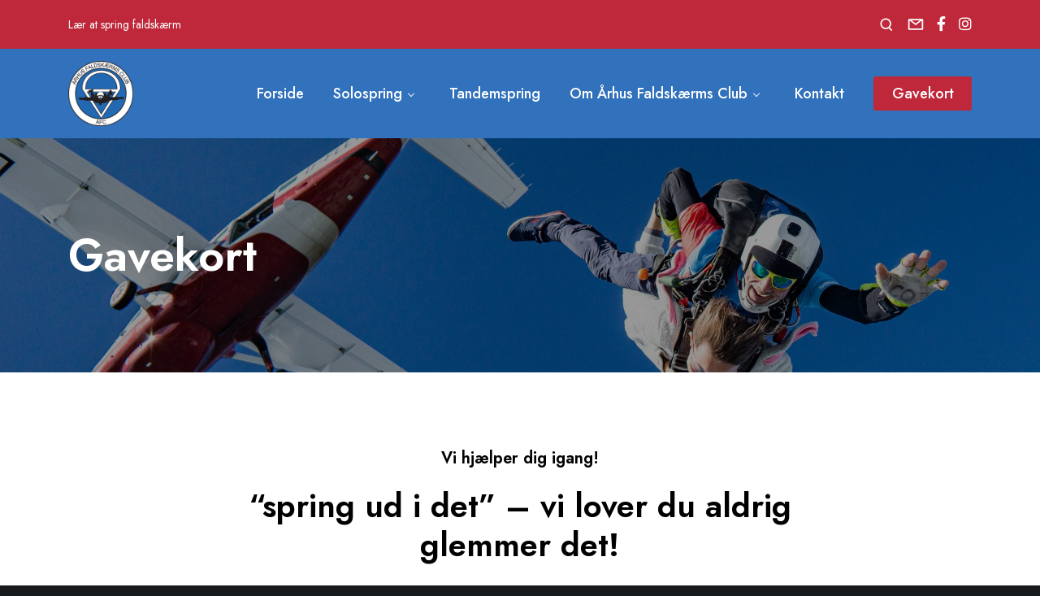

--- FILE ---
content_type: text/html; charset=utf-8
request_url: https://www.google.com/recaptcha/api2/anchor?ar=1&k=6Leo6zgeAAAAADjNSv0cgY_Kbn9p3CkI1S-RpSG5&co=aHR0cHM6Ly93d3cuYWFmYy5kazo0NDM.&hl=en&v=N67nZn4AqZkNcbeMu4prBgzg&size=invisible&anchor-ms=20000&execute-ms=30000&cb=8ukvkxnb9umw
body_size: 48822
content:
<!DOCTYPE HTML><html dir="ltr" lang="en"><head><meta http-equiv="Content-Type" content="text/html; charset=UTF-8">
<meta http-equiv="X-UA-Compatible" content="IE=edge">
<title>reCAPTCHA</title>
<style type="text/css">
/* cyrillic-ext */
@font-face {
  font-family: 'Roboto';
  font-style: normal;
  font-weight: 400;
  font-stretch: 100%;
  src: url(//fonts.gstatic.com/s/roboto/v48/KFO7CnqEu92Fr1ME7kSn66aGLdTylUAMa3GUBHMdazTgWw.woff2) format('woff2');
  unicode-range: U+0460-052F, U+1C80-1C8A, U+20B4, U+2DE0-2DFF, U+A640-A69F, U+FE2E-FE2F;
}
/* cyrillic */
@font-face {
  font-family: 'Roboto';
  font-style: normal;
  font-weight: 400;
  font-stretch: 100%;
  src: url(//fonts.gstatic.com/s/roboto/v48/KFO7CnqEu92Fr1ME7kSn66aGLdTylUAMa3iUBHMdazTgWw.woff2) format('woff2');
  unicode-range: U+0301, U+0400-045F, U+0490-0491, U+04B0-04B1, U+2116;
}
/* greek-ext */
@font-face {
  font-family: 'Roboto';
  font-style: normal;
  font-weight: 400;
  font-stretch: 100%;
  src: url(//fonts.gstatic.com/s/roboto/v48/KFO7CnqEu92Fr1ME7kSn66aGLdTylUAMa3CUBHMdazTgWw.woff2) format('woff2');
  unicode-range: U+1F00-1FFF;
}
/* greek */
@font-face {
  font-family: 'Roboto';
  font-style: normal;
  font-weight: 400;
  font-stretch: 100%;
  src: url(//fonts.gstatic.com/s/roboto/v48/KFO7CnqEu92Fr1ME7kSn66aGLdTylUAMa3-UBHMdazTgWw.woff2) format('woff2');
  unicode-range: U+0370-0377, U+037A-037F, U+0384-038A, U+038C, U+038E-03A1, U+03A3-03FF;
}
/* math */
@font-face {
  font-family: 'Roboto';
  font-style: normal;
  font-weight: 400;
  font-stretch: 100%;
  src: url(//fonts.gstatic.com/s/roboto/v48/KFO7CnqEu92Fr1ME7kSn66aGLdTylUAMawCUBHMdazTgWw.woff2) format('woff2');
  unicode-range: U+0302-0303, U+0305, U+0307-0308, U+0310, U+0312, U+0315, U+031A, U+0326-0327, U+032C, U+032F-0330, U+0332-0333, U+0338, U+033A, U+0346, U+034D, U+0391-03A1, U+03A3-03A9, U+03B1-03C9, U+03D1, U+03D5-03D6, U+03F0-03F1, U+03F4-03F5, U+2016-2017, U+2034-2038, U+203C, U+2040, U+2043, U+2047, U+2050, U+2057, U+205F, U+2070-2071, U+2074-208E, U+2090-209C, U+20D0-20DC, U+20E1, U+20E5-20EF, U+2100-2112, U+2114-2115, U+2117-2121, U+2123-214F, U+2190, U+2192, U+2194-21AE, U+21B0-21E5, U+21F1-21F2, U+21F4-2211, U+2213-2214, U+2216-22FF, U+2308-230B, U+2310, U+2319, U+231C-2321, U+2336-237A, U+237C, U+2395, U+239B-23B7, U+23D0, U+23DC-23E1, U+2474-2475, U+25AF, U+25B3, U+25B7, U+25BD, U+25C1, U+25CA, U+25CC, U+25FB, U+266D-266F, U+27C0-27FF, U+2900-2AFF, U+2B0E-2B11, U+2B30-2B4C, U+2BFE, U+3030, U+FF5B, U+FF5D, U+1D400-1D7FF, U+1EE00-1EEFF;
}
/* symbols */
@font-face {
  font-family: 'Roboto';
  font-style: normal;
  font-weight: 400;
  font-stretch: 100%;
  src: url(//fonts.gstatic.com/s/roboto/v48/KFO7CnqEu92Fr1ME7kSn66aGLdTylUAMaxKUBHMdazTgWw.woff2) format('woff2');
  unicode-range: U+0001-000C, U+000E-001F, U+007F-009F, U+20DD-20E0, U+20E2-20E4, U+2150-218F, U+2190, U+2192, U+2194-2199, U+21AF, U+21E6-21F0, U+21F3, U+2218-2219, U+2299, U+22C4-22C6, U+2300-243F, U+2440-244A, U+2460-24FF, U+25A0-27BF, U+2800-28FF, U+2921-2922, U+2981, U+29BF, U+29EB, U+2B00-2BFF, U+4DC0-4DFF, U+FFF9-FFFB, U+10140-1018E, U+10190-1019C, U+101A0, U+101D0-101FD, U+102E0-102FB, U+10E60-10E7E, U+1D2C0-1D2D3, U+1D2E0-1D37F, U+1F000-1F0FF, U+1F100-1F1AD, U+1F1E6-1F1FF, U+1F30D-1F30F, U+1F315, U+1F31C, U+1F31E, U+1F320-1F32C, U+1F336, U+1F378, U+1F37D, U+1F382, U+1F393-1F39F, U+1F3A7-1F3A8, U+1F3AC-1F3AF, U+1F3C2, U+1F3C4-1F3C6, U+1F3CA-1F3CE, U+1F3D4-1F3E0, U+1F3ED, U+1F3F1-1F3F3, U+1F3F5-1F3F7, U+1F408, U+1F415, U+1F41F, U+1F426, U+1F43F, U+1F441-1F442, U+1F444, U+1F446-1F449, U+1F44C-1F44E, U+1F453, U+1F46A, U+1F47D, U+1F4A3, U+1F4B0, U+1F4B3, U+1F4B9, U+1F4BB, U+1F4BF, U+1F4C8-1F4CB, U+1F4D6, U+1F4DA, U+1F4DF, U+1F4E3-1F4E6, U+1F4EA-1F4ED, U+1F4F7, U+1F4F9-1F4FB, U+1F4FD-1F4FE, U+1F503, U+1F507-1F50B, U+1F50D, U+1F512-1F513, U+1F53E-1F54A, U+1F54F-1F5FA, U+1F610, U+1F650-1F67F, U+1F687, U+1F68D, U+1F691, U+1F694, U+1F698, U+1F6AD, U+1F6B2, U+1F6B9-1F6BA, U+1F6BC, U+1F6C6-1F6CF, U+1F6D3-1F6D7, U+1F6E0-1F6EA, U+1F6F0-1F6F3, U+1F6F7-1F6FC, U+1F700-1F7FF, U+1F800-1F80B, U+1F810-1F847, U+1F850-1F859, U+1F860-1F887, U+1F890-1F8AD, U+1F8B0-1F8BB, U+1F8C0-1F8C1, U+1F900-1F90B, U+1F93B, U+1F946, U+1F984, U+1F996, U+1F9E9, U+1FA00-1FA6F, U+1FA70-1FA7C, U+1FA80-1FA89, U+1FA8F-1FAC6, U+1FACE-1FADC, U+1FADF-1FAE9, U+1FAF0-1FAF8, U+1FB00-1FBFF;
}
/* vietnamese */
@font-face {
  font-family: 'Roboto';
  font-style: normal;
  font-weight: 400;
  font-stretch: 100%;
  src: url(//fonts.gstatic.com/s/roboto/v48/KFO7CnqEu92Fr1ME7kSn66aGLdTylUAMa3OUBHMdazTgWw.woff2) format('woff2');
  unicode-range: U+0102-0103, U+0110-0111, U+0128-0129, U+0168-0169, U+01A0-01A1, U+01AF-01B0, U+0300-0301, U+0303-0304, U+0308-0309, U+0323, U+0329, U+1EA0-1EF9, U+20AB;
}
/* latin-ext */
@font-face {
  font-family: 'Roboto';
  font-style: normal;
  font-weight: 400;
  font-stretch: 100%;
  src: url(//fonts.gstatic.com/s/roboto/v48/KFO7CnqEu92Fr1ME7kSn66aGLdTylUAMa3KUBHMdazTgWw.woff2) format('woff2');
  unicode-range: U+0100-02BA, U+02BD-02C5, U+02C7-02CC, U+02CE-02D7, U+02DD-02FF, U+0304, U+0308, U+0329, U+1D00-1DBF, U+1E00-1E9F, U+1EF2-1EFF, U+2020, U+20A0-20AB, U+20AD-20C0, U+2113, U+2C60-2C7F, U+A720-A7FF;
}
/* latin */
@font-face {
  font-family: 'Roboto';
  font-style: normal;
  font-weight: 400;
  font-stretch: 100%;
  src: url(//fonts.gstatic.com/s/roboto/v48/KFO7CnqEu92Fr1ME7kSn66aGLdTylUAMa3yUBHMdazQ.woff2) format('woff2');
  unicode-range: U+0000-00FF, U+0131, U+0152-0153, U+02BB-02BC, U+02C6, U+02DA, U+02DC, U+0304, U+0308, U+0329, U+2000-206F, U+20AC, U+2122, U+2191, U+2193, U+2212, U+2215, U+FEFF, U+FFFD;
}
/* cyrillic-ext */
@font-face {
  font-family: 'Roboto';
  font-style: normal;
  font-weight: 500;
  font-stretch: 100%;
  src: url(//fonts.gstatic.com/s/roboto/v48/KFO7CnqEu92Fr1ME7kSn66aGLdTylUAMa3GUBHMdazTgWw.woff2) format('woff2');
  unicode-range: U+0460-052F, U+1C80-1C8A, U+20B4, U+2DE0-2DFF, U+A640-A69F, U+FE2E-FE2F;
}
/* cyrillic */
@font-face {
  font-family: 'Roboto';
  font-style: normal;
  font-weight: 500;
  font-stretch: 100%;
  src: url(//fonts.gstatic.com/s/roboto/v48/KFO7CnqEu92Fr1ME7kSn66aGLdTylUAMa3iUBHMdazTgWw.woff2) format('woff2');
  unicode-range: U+0301, U+0400-045F, U+0490-0491, U+04B0-04B1, U+2116;
}
/* greek-ext */
@font-face {
  font-family: 'Roboto';
  font-style: normal;
  font-weight: 500;
  font-stretch: 100%;
  src: url(//fonts.gstatic.com/s/roboto/v48/KFO7CnqEu92Fr1ME7kSn66aGLdTylUAMa3CUBHMdazTgWw.woff2) format('woff2');
  unicode-range: U+1F00-1FFF;
}
/* greek */
@font-face {
  font-family: 'Roboto';
  font-style: normal;
  font-weight: 500;
  font-stretch: 100%;
  src: url(//fonts.gstatic.com/s/roboto/v48/KFO7CnqEu92Fr1ME7kSn66aGLdTylUAMa3-UBHMdazTgWw.woff2) format('woff2');
  unicode-range: U+0370-0377, U+037A-037F, U+0384-038A, U+038C, U+038E-03A1, U+03A3-03FF;
}
/* math */
@font-face {
  font-family: 'Roboto';
  font-style: normal;
  font-weight: 500;
  font-stretch: 100%;
  src: url(//fonts.gstatic.com/s/roboto/v48/KFO7CnqEu92Fr1ME7kSn66aGLdTylUAMawCUBHMdazTgWw.woff2) format('woff2');
  unicode-range: U+0302-0303, U+0305, U+0307-0308, U+0310, U+0312, U+0315, U+031A, U+0326-0327, U+032C, U+032F-0330, U+0332-0333, U+0338, U+033A, U+0346, U+034D, U+0391-03A1, U+03A3-03A9, U+03B1-03C9, U+03D1, U+03D5-03D6, U+03F0-03F1, U+03F4-03F5, U+2016-2017, U+2034-2038, U+203C, U+2040, U+2043, U+2047, U+2050, U+2057, U+205F, U+2070-2071, U+2074-208E, U+2090-209C, U+20D0-20DC, U+20E1, U+20E5-20EF, U+2100-2112, U+2114-2115, U+2117-2121, U+2123-214F, U+2190, U+2192, U+2194-21AE, U+21B0-21E5, U+21F1-21F2, U+21F4-2211, U+2213-2214, U+2216-22FF, U+2308-230B, U+2310, U+2319, U+231C-2321, U+2336-237A, U+237C, U+2395, U+239B-23B7, U+23D0, U+23DC-23E1, U+2474-2475, U+25AF, U+25B3, U+25B7, U+25BD, U+25C1, U+25CA, U+25CC, U+25FB, U+266D-266F, U+27C0-27FF, U+2900-2AFF, U+2B0E-2B11, U+2B30-2B4C, U+2BFE, U+3030, U+FF5B, U+FF5D, U+1D400-1D7FF, U+1EE00-1EEFF;
}
/* symbols */
@font-face {
  font-family: 'Roboto';
  font-style: normal;
  font-weight: 500;
  font-stretch: 100%;
  src: url(//fonts.gstatic.com/s/roboto/v48/KFO7CnqEu92Fr1ME7kSn66aGLdTylUAMaxKUBHMdazTgWw.woff2) format('woff2');
  unicode-range: U+0001-000C, U+000E-001F, U+007F-009F, U+20DD-20E0, U+20E2-20E4, U+2150-218F, U+2190, U+2192, U+2194-2199, U+21AF, U+21E6-21F0, U+21F3, U+2218-2219, U+2299, U+22C4-22C6, U+2300-243F, U+2440-244A, U+2460-24FF, U+25A0-27BF, U+2800-28FF, U+2921-2922, U+2981, U+29BF, U+29EB, U+2B00-2BFF, U+4DC0-4DFF, U+FFF9-FFFB, U+10140-1018E, U+10190-1019C, U+101A0, U+101D0-101FD, U+102E0-102FB, U+10E60-10E7E, U+1D2C0-1D2D3, U+1D2E0-1D37F, U+1F000-1F0FF, U+1F100-1F1AD, U+1F1E6-1F1FF, U+1F30D-1F30F, U+1F315, U+1F31C, U+1F31E, U+1F320-1F32C, U+1F336, U+1F378, U+1F37D, U+1F382, U+1F393-1F39F, U+1F3A7-1F3A8, U+1F3AC-1F3AF, U+1F3C2, U+1F3C4-1F3C6, U+1F3CA-1F3CE, U+1F3D4-1F3E0, U+1F3ED, U+1F3F1-1F3F3, U+1F3F5-1F3F7, U+1F408, U+1F415, U+1F41F, U+1F426, U+1F43F, U+1F441-1F442, U+1F444, U+1F446-1F449, U+1F44C-1F44E, U+1F453, U+1F46A, U+1F47D, U+1F4A3, U+1F4B0, U+1F4B3, U+1F4B9, U+1F4BB, U+1F4BF, U+1F4C8-1F4CB, U+1F4D6, U+1F4DA, U+1F4DF, U+1F4E3-1F4E6, U+1F4EA-1F4ED, U+1F4F7, U+1F4F9-1F4FB, U+1F4FD-1F4FE, U+1F503, U+1F507-1F50B, U+1F50D, U+1F512-1F513, U+1F53E-1F54A, U+1F54F-1F5FA, U+1F610, U+1F650-1F67F, U+1F687, U+1F68D, U+1F691, U+1F694, U+1F698, U+1F6AD, U+1F6B2, U+1F6B9-1F6BA, U+1F6BC, U+1F6C6-1F6CF, U+1F6D3-1F6D7, U+1F6E0-1F6EA, U+1F6F0-1F6F3, U+1F6F7-1F6FC, U+1F700-1F7FF, U+1F800-1F80B, U+1F810-1F847, U+1F850-1F859, U+1F860-1F887, U+1F890-1F8AD, U+1F8B0-1F8BB, U+1F8C0-1F8C1, U+1F900-1F90B, U+1F93B, U+1F946, U+1F984, U+1F996, U+1F9E9, U+1FA00-1FA6F, U+1FA70-1FA7C, U+1FA80-1FA89, U+1FA8F-1FAC6, U+1FACE-1FADC, U+1FADF-1FAE9, U+1FAF0-1FAF8, U+1FB00-1FBFF;
}
/* vietnamese */
@font-face {
  font-family: 'Roboto';
  font-style: normal;
  font-weight: 500;
  font-stretch: 100%;
  src: url(//fonts.gstatic.com/s/roboto/v48/KFO7CnqEu92Fr1ME7kSn66aGLdTylUAMa3OUBHMdazTgWw.woff2) format('woff2');
  unicode-range: U+0102-0103, U+0110-0111, U+0128-0129, U+0168-0169, U+01A0-01A1, U+01AF-01B0, U+0300-0301, U+0303-0304, U+0308-0309, U+0323, U+0329, U+1EA0-1EF9, U+20AB;
}
/* latin-ext */
@font-face {
  font-family: 'Roboto';
  font-style: normal;
  font-weight: 500;
  font-stretch: 100%;
  src: url(//fonts.gstatic.com/s/roboto/v48/KFO7CnqEu92Fr1ME7kSn66aGLdTylUAMa3KUBHMdazTgWw.woff2) format('woff2');
  unicode-range: U+0100-02BA, U+02BD-02C5, U+02C7-02CC, U+02CE-02D7, U+02DD-02FF, U+0304, U+0308, U+0329, U+1D00-1DBF, U+1E00-1E9F, U+1EF2-1EFF, U+2020, U+20A0-20AB, U+20AD-20C0, U+2113, U+2C60-2C7F, U+A720-A7FF;
}
/* latin */
@font-face {
  font-family: 'Roboto';
  font-style: normal;
  font-weight: 500;
  font-stretch: 100%;
  src: url(//fonts.gstatic.com/s/roboto/v48/KFO7CnqEu92Fr1ME7kSn66aGLdTylUAMa3yUBHMdazQ.woff2) format('woff2');
  unicode-range: U+0000-00FF, U+0131, U+0152-0153, U+02BB-02BC, U+02C6, U+02DA, U+02DC, U+0304, U+0308, U+0329, U+2000-206F, U+20AC, U+2122, U+2191, U+2193, U+2212, U+2215, U+FEFF, U+FFFD;
}
/* cyrillic-ext */
@font-face {
  font-family: 'Roboto';
  font-style: normal;
  font-weight: 900;
  font-stretch: 100%;
  src: url(//fonts.gstatic.com/s/roboto/v48/KFO7CnqEu92Fr1ME7kSn66aGLdTylUAMa3GUBHMdazTgWw.woff2) format('woff2');
  unicode-range: U+0460-052F, U+1C80-1C8A, U+20B4, U+2DE0-2DFF, U+A640-A69F, U+FE2E-FE2F;
}
/* cyrillic */
@font-face {
  font-family: 'Roboto';
  font-style: normal;
  font-weight: 900;
  font-stretch: 100%;
  src: url(//fonts.gstatic.com/s/roboto/v48/KFO7CnqEu92Fr1ME7kSn66aGLdTylUAMa3iUBHMdazTgWw.woff2) format('woff2');
  unicode-range: U+0301, U+0400-045F, U+0490-0491, U+04B0-04B1, U+2116;
}
/* greek-ext */
@font-face {
  font-family: 'Roboto';
  font-style: normal;
  font-weight: 900;
  font-stretch: 100%;
  src: url(//fonts.gstatic.com/s/roboto/v48/KFO7CnqEu92Fr1ME7kSn66aGLdTylUAMa3CUBHMdazTgWw.woff2) format('woff2');
  unicode-range: U+1F00-1FFF;
}
/* greek */
@font-face {
  font-family: 'Roboto';
  font-style: normal;
  font-weight: 900;
  font-stretch: 100%;
  src: url(//fonts.gstatic.com/s/roboto/v48/KFO7CnqEu92Fr1ME7kSn66aGLdTylUAMa3-UBHMdazTgWw.woff2) format('woff2');
  unicode-range: U+0370-0377, U+037A-037F, U+0384-038A, U+038C, U+038E-03A1, U+03A3-03FF;
}
/* math */
@font-face {
  font-family: 'Roboto';
  font-style: normal;
  font-weight: 900;
  font-stretch: 100%;
  src: url(//fonts.gstatic.com/s/roboto/v48/KFO7CnqEu92Fr1ME7kSn66aGLdTylUAMawCUBHMdazTgWw.woff2) format('woff2');
  unicode-range: U+0302-0303, U+0305, U+0307-0308, U+0310, U+0312, U+0315, U+031A, U+0326-0327, U+032C, U+032F-0330, U+0332-0333, U+0338, U+033A, U+0346, U+034D, U+0391-03A1, U+03A3-03A9, U+03B1-03C9, U+03D1, U+03D5-03D6, U+03F0-03F1, U+03F4-03F5, U+2016-2017, U+2034-2038, U+203C, U+2040, U+2043, U+2047, U+2050, U+2057, U+205F, U+2070-2071, U+2074-208E, U+2090-209C, U+20D0-20DC, U+20E1, U+20E5-20EF, U+2100-2112, U+2114-2115, U+2117-2121, U+2123-214F, U+2190, U+2192, U+2194-21AE, U+21B0-21E5, U+21F1-21F2, U+21F4-2211, U+2213-2214, U+2216-22FF, U+2308-230B, U+2310, U+2319, U+231C-2321, U+2336-237A, U+237C, U+2395, U+239B-23B7, U+23D0, U+23DC-23E1, U+2474-2475, U+25AF, U+25B3, U+25B7, U+25BD, U+25C1, U+25CA, U+25CC, U+25FB, U+266D-266F, U+27C0-27FF, U+2900-2AFF, U+2B0E-2B11, U+2B30-2B4C, U+2BFE, U+3030, U+FF5B, U+FF5D, U+1D400-1D7FF, U+1EE00-1EEFF;
}
/* symbols */
@font-face {
  font-family: 'Roboto';
  font-style: normal;
  font-weight: 900;
  font-stretch: 100%;
  src: url(//fonts.gstatic.com/s/roboto/v48/KFO7CnqEu92Fr1ME7kSn66aGLdTylUAMaxKUBHMdazTgWw.woff2) format('woff2');
  unicode-range: U+0001-000C, U+000E-001F, U+007F-009F, U+20DD-20E0, U+20E2-20E4, U+2150-218F, U+2190, U+2192, U+2194-2199, U+21AF, U+21E6-21F0, U+21F3, U+2218-2219, U+2299, U+22C4-22C6, U+2300-243F, U+2440-244A, U+2460-24FF, U+25A0-27BF, U+2800-28FF, U+2921-2922, U+2981, U+29BF, U+29EB, U+2B00-2BFF, U+4DC0-4DFF, U+FFF9-FFFB, U+10140-1018E, U+10190-1019C, U+101A0, U+101D0-101FD, U+102E0-102FB, U+10E60-10E7E, U+1D2C0-1D2D3, U+1D2E0-1D37F, U+1F000-1F0FF, U+1F100-1F1AD, U+1F1E6-1F1FF, U+1F30D-1F30F, U+1F315, U+1F31C, U+1F31E, U+1F320-1F32C, U+1F336, U+1F378, U+1F37D, U+1F382, U+1F393-1F39F, U+1F3A7-1F3A8, U+1F3AC-1F3AF, U+1F3C2, U+1F3C4-1F3C6, U+1F3CA-1F3CE, U+1F3D4-1F3E0, U+1F3ED, U+1F3F1-1F3F3, U+1F3F5-1F3F7, U+1F408, U+1F415, U+1F41F, U+1F426, U+1F43F, U+1F441-1F442, U+1F444, U+1F446-1F449, U+1F44C-1F44E, U+1F453, U+1F46A, U+1F47D, U+1F4A3, U+1F4B0, U+1F4B3, U+1F4B9, U+1F4BB, U+1F4BF, U+1F4C8-1F4CB, U+1F4D6, U+1F4DA, U+1F4DF, U+1F4E3-1F4E6, U+1F4EA-1F4ED, U+1F4F7, U+1F4F9-1F4FB, U+1F4FD-1F4FE, U+1F503, U+1F507-1F50B, U+1F50D, U+1F512-1F513, U+1F53E-1F54A, U+1F54F-1F5FA, U+1F610, U+1F650-1F67F, U+1F687, U+1F68D, U+1F691, U+1F694, U+1F698, U+1F6AD, U+1F6B2, U+1F6B9-1F6BA, U+1F6BC, U+1F6C6-1F6CF, U+1F6D3-1F6D7, U+1F6E0-1F6EA, U+1F6F0-1F6F3, U+1F6F7-1F6FC, U+1F700-1F7FF, U+1F800-1F80B, U+1F810-1F847, U+1F850-1F859, U+1F860-1F887, U+1F890-1F8AD, U+1F8B0-1F8BB, U+1F8C0-1F8C1, U+1F900-1F90B, U+1F93B, U+1F946, U+1F984, U+1F996, U+1F9E9, U+1FA00-1FA6F, U+1FA70-1FA7C, U+1FA80-1FA89, U+1FA8F-1FAC6, U+1FACE-1FADC, U+1FADF-1FAE9, U+1FAF0-1FAF8, U+1FB00-1FBFF;
}
/* vietnamese */
@font-face {
  font-family: 'Roboto';
  font-style: normal;
  font-weight: 900;
  font-stretch: 100%;
  src: url(//fonts.gstatic.com/s/roboto/v48/KFO7CnqEu92Fr1ME7kSn66aGLdTylUAMa3OUBHMdazTgWw.woff2) format('woff2');
  unicode-range: U+0102-0103, U+0110-0111, U+0128-0129, U+0168-0169, U+01A0-01A1, U+01AF-01B0, U+0300-0301, U+0303-0304, U+0308-0309, U+0323, U+0329, U+1EA0-1EF9, U+20AB;
}
/* latin-ext */
@font-face {
  font-family: 'Roboto';
  font-style: normal;
  font-weight: 900;
  font-stretch: 100%;
  src: url(//fonts.gstatic.com/s/roboto/v48/KFO7CnqEu92Fr1ME7kSn66aGLdTylUAMa3KUBHMdazTgWw.woff2) format('woff2');
  unicode-range: U+0100-02BA, U+02BD-02C5, U+02C7-02CC, U+02CE-02D7, U+02DD-02FF, U+0304, U+0308, U+0329, U+1D00-1DBF, U+1E00-1E9F, U+1EF2-1EFF, U+2020, U+20A0-20AB, U+20AD-20C0, U+2113, U+2C60-2C7F, U+A720-A7FF;
}
/* latin */
@font-face {
  font-family: 'Roboto';
  font-style: normal;
  font-weight: 900;
  font-stretch: 100%;
  src: url(//fonts.gstatic.com/s/roboto/v48/KFO7CnqEu92Fr1ME7kSn66aGLdTylUAMa3yUBHMdazQ.woff2) format('woff2');
  unicode-range: U+0000-00FF, U+0131, U+0152-0153, U+02BB-02BC, U+02C6, U+02DA, U+02DC, U+0304, U+0308, U+0329, U+2000-206F, U+20AC, U+2122, U+2191, U+2193, U+2212, U+2215, U+FEFF, U+FFFD;
}

</style>
<link rel="stylesheet" type="text/css" href="https://www.gstatic.com/recaptcha/releases/N67nZn4AqZkNcbeMu4prBgzg/styles__ltr.css">
<script nonce="_MzEAazpl26DigIzHeHzgg" type="text/javascript">window['__recaptcha_api'] = 'https://www.google.com/recaptcha/api2/';</script>
<script type="text/javascript" src="https://www.gstatic.com/recaptcha/releases/N67nZn4AqZkNcbeMu4prBgzg/recaptcha__en.js" nonce="_MzEAazpl26DigIzHeHzgg">
      
    </script></head>
<body><div id="rc-anchor-alert" class="rc-anchor-alert"></div>
<input type="hidden" id="recaptcha-token" value="[base64]">
<script type="text/javascript" nonce="_MzEAazpl26DigIzHeHzgg">
      recaptcha.anchor.Main.init("[\x22ainput\x22,[\x22bgdata\x22,\x22\x22,\[base64]/[base64]/[base64]/bmV3IHJbeF0oY1swXSk6RT09Mj9uZXcgclt4XShjWzBdLGNbMV0pOkU9PTM/bmV3IHJbeF0oY1swXSxjWzFdLGNbMl0pOkU9PTQ/[base64]/[base64]/[base64]/[base64]/[base64]/[base64]/[base64]/[base64]\x22,\[base64]\\u003d\\u003d\x22,\x22bkpRw7bDrsKkb0EsbcOZwqYUw5oFw4QqOC5FZzMQAcKqasOXwrrDmMKpwo/Cu1vDu8OHFcKYO8KhEcKNw6bDmcKcw4PChS7CmR01JV9kRE/DlMO4UcOjIsKGJMKgwoMHGnxSZ3nCmw/Ci0RMwozDqX5+dMKpwpXDl8KiwqB/w4Vnwr/[base64]/wqzCt8OqG8KqesOQw6fCtzPCj3/CpUc4w4XCqcOwISlxwrLDgCNzw782w5t8wrl8B1svwqcuw6l3XRdYaUfDjlDDm8OCfjl1wqs2QhfCslU4RMKrPcOSw6rCqAvCrsKswqLCjMOtYsOofSvCgidqw7PDnEHDgsOKw58Zwq3Du8KjMjrDoQo6wrLDhT5ocynDssOqwrkSw53DlCJQPMKXw5pCwqvDmMKEw5/Dq3ECw4nCs8KwwpNPwqRSPsOOw6/Cp8KfBsONGsKQworCvcK2w5VJw4TCncKnw7tsdcKNZ8OhJcO6w7TCn07CvMOrNCzDmFHCqlwawpLCjMKkAMO5wpUzwqMkIlYpwqoFBcK8w7QNNVM5woEgwojDjVjCn8K1FHwSw7zCgypmK8O+wr/DusOSwqrCpHDDncK1XDh+wp3DjWBCPMOqwop+wqHCo8O8w5BYw5dhwqTClVRDVh/[base64]/[base64]/DvsKXw7bDr8K1w4lbwpHCtcOFXcOsKsO+w5xmwrM5wrEMEGXDtMOKd8Ogw64sw71iwrgScgBqw6tpw5JSCMOVLnVtworDnsOZw4nDlcOgRRPDpgbDhAPCgHHClcKxNsOmIwHDrcOMLsKAw7B3TDjDrkfDjSHChycxwozDrxIxwrvClcKwwplAw7t9C2XDgsK/wrcHLFQsf8KawoXDkMORBMKVN8K9wrIVGsO0wpTDlcKGAj5HwpbCkB9mWyhUw5nCssOwFMOCWTXChXc6wrNgE2XCnsOWw49iajhmJMOIwpA9ZcKXcsOYwqlew6xtUyfCrH9wwrnChsK0HEsnw50Xwok0VMK9w5rCn0HDv8O2T8OSwrLCtjVfBiLDoMO7wp/CtmnDu0cdw5BuYWfCpMOvwrgEbcOIMMK3XVFmw4zDmEAdw6oaRV/[base64]/DisKoOMK/wqfCtD1Uw53DknXCqTHDo8O9w6bDq8KQwpo5w7U4Lg8awqwQdBg7wo/DvcOXAcK0w5/[base64]/Dnj/CsHMXXw7DlMO5OFVVw6PDhsKtwq0aw63DrsKew7fDlFB0D30QwqFnwp7Cjwd7w5AYw4ZVw77Dh8OYAcK2UMO+w4/ChMK6wqzDviBuw5DDk8OVSQBfFcKnBGfDonPDknvCjcOIQ8OswoTCh8OmCGXCmMKMw58YDMKbw6XDk1zCmcKKO1rDhEHCqi3DjGnDqcOkw754w7jCgh/CvWE3wp8tw7p6B8KpdsOkw7BawptcwprCuWjDmW4/w6TDvwrCtFzDviQqwqbDncKAw61xWwvDlwDCgsOrw7oFw7nDlMK/wqzCpWrCj8OEwpzDrMOHw486IzbCkFzDoistFm/DgkwIw4IUw7PCqETCtX/CtcKdwq7Crw47wrzCh8Kcwq0vSsKiwrtmIW7DtWUYbcK4w5wrw6XCgsOVwqrDgMOoDhXDqcKWwovCkz3DvcKPNsKhw4bCvMK9wrHCgjggFsKvQ2Nyw41+wr5awp0Ww4xsw43DnF4yA8OQwrxSw7N4E0Umwr3DgR/[base64]/Cui9VFMOTwqfDkMOww6rDhCUOIGjCusKbWw5VIcK/DQTChn3Ck8OjdHHCviADP3fDnT3CmMO1w6/DnsOlCELClCg7wqXDlw48wqTCn8KPwoxvwrzDpzxYRRLDtcO2w7FzMcOPwrTDsAzDm8OaQDDCilYrwoXCksKgwrh4wokJKMKECmZZbMKnwo00TsO7YMOWwqLCmsOJw7/DihBMIcKQb8KwATjCoGV8wpQJwpAdfcOwwrLCohrCg0pPYcKRZsKIwqRIN2sUAj0KXMKawofDkgLDlcKuwpjCkS4BBD4/XA4jw5UKw57DrXR2wqzDgTDCqhrCuMKdWcOyBMK9w71cby/CmsK3KQ/ChsOYwo7DkxTDimYXwqrCuwQIwofDqSzDlMOPw4RZwpDDicKBw49EwoE9wrt+w4EMAcKKJMOZJE/DkcKiN1tUecKew4grw4jDrkPCrVpYw7vCpMKnwqBUXsK8dlnCrsOrK8OXBijCgATCpcKwQX1FPBTDp8O4bknCpcO6wqrChRXDoADDjsKnw6tLNj5REMO/cQ9Dw6M/w5RVeMKqw7h6bHDDusOOw7HCr8OBJMOxwowSWBLCogzClsKud8Ohw5/Ch8KuwqHCmsOdwrvCqUxswpQac2bCmR1waUPDkibCnsK3w4fDoUMGwqxUw6Mjw4UYScKIFMOiES7ClcKuwrZeUSVXZMOGCA8gWMKgwplAdcO2PcOwX8KDXA7DrmBWMcK1w6VlwoLDk8KSwo3DucKPQwt2wrBbEcOqwr/DucK3C8KGJsKiwqRrw6Flwp/DvlfCg8KNEmwyZ37Co0vCsmk8R3l8VlXDpzjDgg/Ds8O1WjQFSMODwovDjUvDsDHDuMKVw7TCk8KewpANw7NuATDDlAbCuDLDnSfDnSHCr8OMIMKmbcKvwoHDrEE3EWbCncO8w6NVw71IbBrDqx8+GxNOw4J4Eh1Yw7Ynw4TDisOLwqdSesKXwo9cCF5/ZUjDs8KNNsONBcOwXSA0wpNWMsK2Gmdbw7pLw6M3w5HDi8OVwrYHaDfDhMKNwpDDmRpWS11GSsKIPX3DncK/woBEIMKtel4nC8O7TcOjwog3Bm4ZTsOQZljCrALCisKmwpzCisOfUMO5woRKw5fDkMKTXgPClsK1UsOBZz0WecO6CCvCgykawqfDpyDCiXTDrR/[base64]/CjwVzwo4qwrTCkXDDizdWw4xFwoDCi3DCtMKgVcKmwq3Chm5gw6zDthROasKjIm4fwqp0woQIw4R/w69pcMO0JcORTMOtYMOsK8OHw6TDmk/[base64]/Plpzwr8TwofDgG0OwpDDngV1wr/[base64]/Dg8K4HjnCqMKNw4PCiMOgwoY0S8Kuw7U+FgbDngnCimnCo8OXZMKWOsOjc24Ewq3DjgIuwqjCtC8OXsOCwpZvD0YKwq7DqsOIO8KpNykCXnXDqsKKw4Zqw7bDjG7CllPCmB/[base64]/wqocGMKUd8KBVX8Aw63DssK9fsOKDSYbWMOGX8OZwrrChwICSihsw6pfwo/CrcKBw4gnKcOyFMOBw5xtw5/CkcOiwq9/csOnW8OAD3rCocKlw64Cwqp9KEVYUMKnwqwYw6Uzwr8vVsK0wrB3w6ptCcObGcOTw6AYwoLCiHTCqMKWw5LCtMO/Ew8cKcO9dSzCisK6wqYwwrrChMO2EMKCwoHCtcO+wo8MbMK0w6UFahbDkRImcsK6w4jDuMK0w543WXnDpSTDlMOFDnvDqwtfYsKlI0vDgcO3FcO6IsOuwrRiEcOsw4PCgMOqwoDCqAJPIC/[base64]/w7YNBkZYwoDCpDNhw7bDoMONaB1Mwqo1w7HDn8OTXMOIw7bDlUcpw6/DgcK9IlDClcOyw4bCqjElPXYpw7w3D8OPTy3CoHvDnsKCGMOZC8Ocwq7ClhTCkcOTesKOwoDDn8KaK8OgwpRywqrDvgtdUMK8wqtVNS/[base64]/ccO7w67DoyjDkA9yw40twqxNCsKRXz9uwrvDpcKRMXtRw6VCw7XDoC9xw5vCvwgrRg7CtAMzZcK5w7nDhUFnE8KGTE84OsORMAkiw7LCkcKHIBDDqcO/wr/DuiAGwpTDosOHw6A3w7HDpcORGcKJCy9Sw4jCshnDqnYYwojCmzFMwpXDgcKaWxA6MsOwYjtRd2rDjsKlZsKgwpXDucKiclA+woF4C8KOScONKMOkL8ObPMOBwozDqsOEJ1nCkBsLwp/CrMKKKsOaw7Niw6TCv8OxIAwwEMO8w5rCqMKBcgozD8OBwo5/w6PDlnXCn8O9wqpeV8OXa8O/HsKHwq/Do8KmAXFewpcXw4wAw4bChQvCkMOYMsOvw6HDhHo0wq9kwqZOwr0BwqXDvH/CvCnCkS4Mw6TDuMOPwpbDjk/Ci8Ogw6fDhX/ClxHCoSvCkcONe2PDnkLDksOtwpHDhMKMMcK2TsKiD8OHQcOhw4rCgcKKwr3Culg/BCcYakhjccKZKMONw6jDocObwoBCw73Dr0dqIMOLfXFPH8O9DVFMw5huwrQbGMOPJsOTUcOEKcKaG8O9w7RWXyzDgMOAw7x8UsKVw5w2w5XCrU/[base64]/DrmDDg8ORKMK3wp5LPxUDGjDCuBIiWgrDlCrCkEslwoM3w6/[base64]/[base64]/CmcOMw4MGbzkwZMKpw6gJw5fCuRwnwoEGQ8OBw78BwrsLPcOibMKzw5vDk8KzaMK0wo4BwqLDuMKiOjY1N8KrBHnCn8O+wqlmw5pHwrE/wrTDiMOVUMKlw7DCu8K5wpk/TUTClsKYw63CqsKWRyVIw7TCsMK5PHfCmcOKwp/DiMOMw6vCucOQw4Mkw4TCksKVSsOIesOAOFPDknXCosKmWAnCu8KWwpDDscOLHVRZF14dwrFtwolUw6prw4FWBm/CoXTDnBfDjntpd8O3FTobwqkpw5nDvTrCs8OqwohJT8K1bS/DkwfCtMKzeXTCmUHCmxVvR8O/flkEW07DsMOqw4cYwo86UcOow7fCgGbDrMO2w60DwobCmnDDmS0dZ0/CrXMpD8K4G8K8eMOOYsKwZsOEYHTCp8KtZMOQwoLDosKCHsOww7FWOi7CmF/DoHvCisO+w51/[base64]/DkcO1wrc5w7Vxw4LChcK5PcOsKUA/M8OMwpxVwrXCvcKmZMKUwqHDtlbCtcKQCMKnEsKyw5NQw7PDsxpCwojDqMO0w5/Dq2XCiMO0NcOpW0EXGDMzJBZnwpQrTcKFccK1w4bCusOHwrXDhwjDr8K2F2XCrEHCnMOkwqdTURMLwqQ+w7xGw5HCs8O1w4rDv8KLX8O2DF88w55TwrBdwqZOwqzCnsO6LgvCtsKlPTvCoQXDhTzDs8OnwrDCv8OHWsKMSMOfw743dcOgMcKHw6sPTmfDsU7CgcO7w5/DpngBJcKHw6IDUVccWxkJw4jDqE3CvHoGCHbDkWrCn8KWw4PDpcOyw7/CgDtjwp3ClQLDtsO+w5DCvX1Dw5QbNMOsw5bDlBomwq/DpsKYw7giwoTCsFTDlg7CqmvDi8KcwpnDgjjCl8KRWcOjWHjDmMOqRcOoIGFYWMK7fsOPw43Du8K3acOcwpzDrcK5Q8O8w4Riw6rDv8OJw6hBHzvDk8Ohw61EG8OEV37CqsOcLhjDsxYFesKpRGjDkU0PXMOpSsOuR8KuAmZ4ck8Qw7fDogEawrE0ccOvwo/DjsOHw41sw4ppwr/ClcOLCcO5w6JONwTDi8O7fcODwrcwwoo5w4vDrMOvwqREwr/Dj8Kmw4lFw6HDnMK3wpbCqsK9w75dKAPDi8OFGcOLwrnDgVo1woHDjFYhw6sAw4AWHcK0w6I9w6ldw7/CjD5/wpDChcOxSWHDlj1RKBkow4BfEMKEZgtdw60ew7rDpsOPAsKwYMOPTDDDnMOtZxzCt8K3IHVnCsO5w5HCuyfDjmsgGMKPYkzCtMKxfzcRY8OZw57DmcOnNwtBwq7Dm13DvcKwwpvCp8OWw7kTwojDoTMKw7RZwoZNw48TZS3Co8K1wqo+wqNTHUUQw55eMMOUw4/Dtnh7HMODTsKJAMK7w6/Dn8OaBMK9DsOzw4jCqwHDk1/CvWHCg8K6wqLCmsK4P1/Du0NLW8O8woHCvEBgeDpaZEZnYMOcwqRuKBIjNUtuw7EGw5MRwp95DcOow4URFcOgwqMOwrHDo8OGM1kIZBzCqmNlw5vCtcKUFUkIw6BYcsOew5bCgXPDtycMw7sSDsOXPMKUPAbCsjnDssOHw4rDlsKHVg4hVlJBw44Gw4Mbw7bDgsO5PVXCq8KKwqAtMwB4w71Zw7/CmcO7w5gpGcOrwqvDqz3DnXB4KMOxwoZwAsKlalXDjsKCw7FSwqbCjcOCQhDDhMO/w4IEw5w3w7DCli8mRcK2CThTRlXCrsKoJAA7wrvDjcKdC8Odw5nCrREsA8KxeMKew7jCki8XW23CgjVBfsKDEsKzw61bCB7CjMK9ESNzAQ15XhwbEsOuNDnDuijDkmExwofDilRJw5lSwo/CoUnDsytWJWjDrMOwbXzDqW0EwofDuR3Cm8O1fMKWHyd/w5/DskzCok98wqXCg8OsMMOrJMOywpDCpcORIkoHFHjCrMOlO2TDu8K5NcOcTsKeVXzDu1Y/woHCgwTCjQfCoTI+wqHCkMKSwpzCmRl1ZcOsw6g9Dwgbwpl9w7w2KcOEw5YFwq4OBV9xw41HScK4w7bDu8OYw7QKBcOQwrHDrsOVwqhnOzjCtsK7Z8KwQBLDmwoowqjDtz/Ckkx+wqLChcK+KsKqBC/CqcKiwpE6AsOUw6jDhwAgwrZeF8KWTMO3w5zDpsODEsK+wqp2MsOpAsOAK0B6wqLDiSvDgmfDuznCjSDCrQplVlIsZEtNwojDqsO/wqNda8OjaMKTw7bCgmrCp8KLw7AyH8O7bw9Mw4Y5wpoFEsO0Ag87w68IT8OiYcOBfj/[base64]/DqwfDjMKPwrbDt8O/R8OpecKgwp/DvsK/FcKiNcKuw7fDoD7DhTrCq2JNTi/Dv8OTw6rDoHDCisKKwoRMw5rDinwIw53CpxAVbsOmIVrDnRnDtHjDj2XDicKaw519c8KnZcK7CsKrFcKYwrXCjMKFwo90w6xdwp1gVEvCm2TDkMK/[base64]/DjFRAw7gpXMKNPcOmwpfDjR7ClSbCksK8XMONYmrDpMK8wqvDuUEuwqQOw7MXL8O1wrkUCj/[base64]/w4YswpjCm8KXfsKPW8KySMKiamPChjVXwqXDpMKow4PCmzLCh8OPw4lXIErDu0tdw6lSXHnCojXCuMO/WVt5Y8KIMsKmworDqll3wq/Ctx7DhyjCnMO3wrgqTHnCtMKVQAtvwoA4wr1hw7fCrcK8ECZ/wrvChsKQw6oaaVLDh8Oow57Ct21Bw67DgcKfFRpTe8OFUsONw6jDjxXDpsOCwpHCtcO3RcOxWcKVU8OXw6HCg1TDvEp4wr/CrlhoADI0wpwdaGEJwofClhjDicKhUMKNfcOiLsOLwoXCs8KIXMOdwp7CuMOqWsOnw5zDjsKlGGfDlHDDj2nDkg95dTgJwonDtw/DoMOKw6HCgcKxwqB4PMOQwp5OKhwPwppMw5xcwprDmEQhw5XCpileQsO/w5TCqsOESk7Ci8KhNcOICcO+LzViMXbDs8KUCsKKwoxkwrjCpCktw7kRw63Cs8K2c09wdS8owrXDngXCmUfDrQnDisOGQMKjw7zDoHHDoMOFTE/[base64]/XMO3w6XDoU7CksKHHCkWDW3CjsKjZCopOGg7GcK5w6/DqDzClBPDvBYMwqkjwobDgR/Cgjh8ecKxw5TDoUDCusK0bDHDmQl9wq7DnMO7wqh/wrcUVMO5wofDvMOaCEUCSx3CkBMXwrE5wrBGH8K1w6PDucOYw6Eow7Q3UwxESVvCrcK2fjvDhcOSAsKUeS7DnMKXw5DDvcKOM8OywpIBUyoFwq3DgMOgd1fCvcOUw4LCksOawrQ/[base64]/[base64]/Dq8OhTcKtX8KcwrTDlcOSw4prf8OEUsOGdsOqwq1Bw5RWeBtzRxHDlMK6CRHCvcOCw5ZZwrLDjMK2FD/DvRN7w6TCmAAwbxIBNsO/[base64]/Ck8Kuw7YZe8O3w4sifSfDlMKEw6YpwqYgf8ORwohUI8K4w4DCmW3Dl1zCqMOAwox+J3Yxw61jX8K5YnwDwoYjPcKswpDDvmllNMKZVsK6YMKFE8O3MzfDknHDo8KWV8O5JHpuw69dIRLDosKxwrZqUsKaAcKAw5zDuBjCrh/Drhx/CcKGMcK3woLDriDCtCV0VgbDpTQAw4wTw5paw67ClU7DlMO1ISHDtsOwwqFAPsKYwqnDoFjCv8KRwrVVw7NeW8KFC8O3F8KGSMOmM8OEdm7ClEbCkMO7w7zCu3rCqiAcw7sIMH/Ct8Kvw6/DucO4R2PDuzLCksKFw53Dml9JWcKPwpNUw7vChSLDt8KAwpEVwqsSSGfDpBsPUCXCm8O8SMO/[base64]/CrcKWUQDCpTBKfcOcJcO8wq0cw43DmsKzLkNiS8KuIcOWWcONw4ITwq3DmMOeOMOzDcObw5AofAZxw5cMwqZvdxNTAhXChsKnaFLDusKlwo/[base64]/Ck8O3BcOLw4QLw5LCvhDDtsOCwpHDqMODwo9IwqxAVGBtwrQNAsOsEsOjwoc+w57Du8O2w4o/HRfCjsOMw4XChivDlcKHSMO/w5vDjMO6w4rDtcKlw57DnTUXC2U6HcObNCjDggDCsUIsflYmFsO+w6bDiMK1X8Kyw7gZIcKwNMKAwrQLwqYWM8Kiw6cXwp7CjwcndU1HwqfClUjCpMO2M2XDucKmwrMZw4rCoRHDskMmw64DX8K3wr0vwogzC2/[base64]/[base64]/w7dCw4/DhQPDlz87w6bCo8Ohw4kFesK1IXAwesORBHLCtSPCkcOQMHwZcsOSGxw6wrgXPkrDuFI2GnPCv8KUwq8HTj/DvVXCm0fDvys6wrdWw5nDhsKnwpzCtcKrw53DrEfCmcKTCE/CpMO2FcKIwow5N8KtdcOUw6l8w60DDQXDiU7DoFcnYcKjBXvCnB7Duyo3VxUtw7oPw7ISwpUaw77DpzTDt8Kdw7tSb8KMImLDliMLwr3DqMO1UEN7UMO5PcO4SjPDh8KPHnFpw4cwZcKJZ8O2Z2dtOsK6wpbClwgswq0jwpjDkX/CswzDlhwiVi3CvsOEwr3DtMKMaFvDhMKpfj0yEV4bw4/Cl8KKecKpOx7Cm8OGOAtpdCU7w6c7NcKkw4PCm8ORwqd/RsOYEFULwrHCqzhAaMKbwo/ChxMIRy1Jw7/[base64]/[base64]/CmTfCuDhTw5LDhEvDv3jDpU5Hw5oXwqPDsEV1dVPDkF3Ct8KPw51Zw6VlPcK8w6XDs13DhcKOwppRw5bCkMO9w4TCs33DuMKBw6ZHeMOARHDCpsOJwp4kant/w649YcOJwpvCjnrDo8Oxw7fCsBbDp8OJW3fCsl7Coj/DrDdJP8KZV8KuYcKNDMK0w5ltEsKbQVQ/wodROcKiw6vDughGNT1gM3czw5DDmMKZw7soeMOFFT0xWz5QfcKbI3hGJBweElVXw5crfcOqwrQMwoXCpsKOw75wTQhzFMK2w5x1woTDvcOFecOcZsKmw6LDjsKufE4gwoPDpMKpH8K1McO4woPCs8Osw79FWl0/dsODexRBMUAdw5zCscKsb2ZoSV0XL8K8w41dw6d5w4MBwqc8w53CtEAtEMOvw48rYcOVw4zDrA0zwp/DqXXCgMKNaGHCvcOiTwsow69rw4hRw4RCQsK4RcO8YX3ChMOnN8K+bCgGdsK1w7USw4J9bMO7Z11qw4fCt1ZxWsKRcgjDpGrDs8KSwqrClHdZasKEH8KtBgbDqsOPdwzCscODXUjCvsKUWUvDo8KuAA/CjifDl13Cpz/Cl1XDpiUzwpDDqcOvV8Kdw7A5w5tZwqLCisK3O0NLBytRwr/DisKgw5BfwpHCk07Dg0IRHhnCtMOGVEPDisK5O1LDhsOBQE7DvDvDtcOUADjClxvCtMKMwrR2VMO0CUl7w5MUwo3Dh8KTw7RyGSQew6PDhsKucsOPwrzDu8Odw4lcwrA/HRt/Ii3DnMKOaHzDncO/w5HCnmjCgy/Cp8KgCcOYw49UwonCgnZTEVgQw7zCgSLDqsKPw7/[base64]/DvsKdYsKUw44GZcKQB3rDjlHCm8Knwo/Cm8KmwqZ7O8OzV8KOwqbDj8Kxw5lIw5zDoDPCi8KswqYiUyNgPRIPwprCq8KEY8OCccKHAB/CrgnCqcKOw6IrwpU7DsO3dx5vw73Cr8KqcmcaRi3Cl8KTDXnDhGtMY8O4QsKyfwU6w5rDjsOaw6jDrzkeQsOTw4/[base64]/Dny1FwpdSwqArTcKDDhHDisKewrjCvnvCu8OUwpHCmMKtbhElw67Cp8KVwqzDlWdww45mXsKpw4osJMOwwqh/wr9ZW3YAfEHDiWBXf0FSw4hIworDlcKOwqHDmQ1xwrVOwoMSPXE1wo/DnMKrRMOQWcK2WsKvaGUDwopkw5bDnVXDiSvCnVs6D8K1wotbLcONwoBawq7DhU/DjEUpwpDDgsKtw67Cj8OqKMODwrPDpMKHwppKccK4Rj9Kw7fCtMO7w6zClVs6Wxt6QcOqFD/[base64]/wqdiacKaw43Cjx/[base64]/LjzClcK2YcKDSsO8b2TCqcKVwpzDsMKOL2zCi0TDkHMLwofCicKUw5/CkMK3wrovRQbCkMKswr5CN8OLw4TDqgPDucK5woHDjkpoZMOWwo9iAMKFwonCunYvS1nDuVljw5vDksKPwo8aZG7DiSpww6nDoGoPHx3DiGdqEMKxwqdAJ8OgQRIqw5vClMKgw5DDqcOGw5vCulHDssOOwrjCoV/DkcOkw6vCocKIw6lwOhLDqsKpw5vDqcOpIjE6J0jDt8O4w4leV8OHe8K6w5h0YcOnw79NwpzCgsOTw6vCnMKEwo/CgSDDvj/[base64]/HMOtczXDm8OXwqo2AgzDrgtAw7DCjDZfw5dFalN4w6ohw7VNw6rDmsKsecKrBhoGwqkgPMKFw53CqMOLVzvCh0ENwqUmwp7DrMKcFVzDqMK/LVTDnsO1w6HCrsOGw5bCi8KvasKRJnnDmcK5H8Kdwq1ldTnDncKzwpMKcMOqwoHDuSMhfMOMQsOlwqHCjMKdKTHCjsKfDMK8w4LDkRbChQbDsMOJIx8ZwqvDhcOCaDoew5pWwqFjPsOUwqxuEMKpwoDDsA/Ch1MlJcKswrzCtSFYwrzDvB9PwpR7wrQLw6wzL1zDlzvChETDgsOQRMO2DMK3w4LClMKywrcIwrDCssKIE8OQwp5Xw4pTSD0kIgAywpTCg8KAXRnDlMKubMKDA8KoBHfCnsOPwpLDtm48fTjDjsKJVMOZwoYhXh7CtUZJwrPDkhrCiyLDssO6TsOETHPDlx/[base64]/DuMKOw6kswqTCqMK6wp3Cg1MJwoIdw7nDtWLDqXhTNzgfMsO6wpvDh8KhN8KkTMONZ8OJRyNHAjpuCsKzwrlYeyjDrcKFwrnCuWcuw7LCrVEVKcKsWzTDiMKfw5PDjsObVxk/DsKAamLCrAwyw5nCmMKDN8OJw7PDrwHCoh3DomnDmSHCu8Okw7vDhsKgw5kPwo3DiUrDusKjIARqw7YnwonDm8OmwqXDmsKAwotjw4TDqcKDbRHCpV/[base64]/CsRFvUjnDhMOYwqXDqjXDg8OQOMO2bcOEHgfDgsOMw5vCjsOzwp/[base64]/[base64]/[base64]/CosKVw4vCqMOMaQltwoRbwrg7w5LDvgUPwp5dwpvCmsOxGcKhw5rCpkbDhMKdPhwoZcKIw47CgUwZYn3CgHHDrhVXwpTDmMKZWRPDuRMjDcOzwpDDhGnDnMKYwrt8wqVLBG8CHHByw7rCgcKHwrJiAz3CuELDi8Oyw5zCjCXDmMOqfhPClMKdZsKIYcKLw7/[base64]/DoMKvwqjDmkITw5Jew5/DtMKSNEY+wqDDmMOfwpLCnzrCrMOVfxR9wqpATxUTw5zDphYAw45Fw44YcMO/dlQVwp14C8O2w5EnLcKOwp7Dl8OQwo4EwoPDksOBdcOHw6TDgcOkYMOpZsONwoclw4bDvWJQSnbCoiohIxTDrMOOwprDtcO5wqbCpMKewpzDuk9rw6XDp8OXw7/Dlh0JKMO8RhFVeCPDnG/[base64]/[base64]/DnBHDi30wBz3Cv17DrBthw4M9woXCtVk6w7PDpcKmwoMFKw/Drk3Dg8OUNnXDssOcwq0PE8Kewp3DphBnw6hWwpvCksOSwpQuw6tWLwjChWsFwpJAw6nDnMO9Lz7CozY4EH/[base64]/Di0fDvnDDnxDCs2M4w7/CsWQREcKteT/DpMOgGsKgw7nCmmkOAMKcKEjCrmXCs08/w49swr3CvCvDgnXDslrCn39eQsOsd8KkIcO9QEXDosO0w7Nhw6nDjMO1wr3Cl8OcwrfCgMOOwpjDvsO/w4Ywc34kU27CnsKUSW0tw5xjw6YowpvDgk3CjMO/f1/Cry/[base64]/woZrwp0Owr3DiALCrmd8IiVpwpHCjDN1wrTDhcO+w47DsBg8LsKyw6YOw7HCkcOBZsOfFAvCkCbCo1/CmjgzwoNmw6HDrSJHPMOLc8KWKcKQw7R6ZFANDUDDvsOvGjk2woPClAfDpUbCr8O9X8OBw5kBwqZZwqYLw5DCkSPCrAtWbh8UannCnhrDlB/[base64]/[base64]/CrsOkwo8rwqcAwo8wNn7CulkPN8OWwrMuY2PDncKAwqZSw69zOcKNaMK9FlRHwqB3w7lJwr4Iw4lsw7Y+wrfDq8KLHcOyAcODwoxtZ8KkWMK/wq9awqTCncOjw67Dr27DgsKgYxcUTcK1wpXDgMOuN8ONwrTCih8pw7sFw65Kwo7DjWfDm8OobMO1WcK1dMODHsKaGsO5w6LDs3jDtMKPw6HCoXDCsA3Cgw7Ch0/Dl8ONwo82NsK4LMKRDsKBw49mw49Ywp4Ww6BEw5xEwqYfBltoEMKFwr4/w4fDsBYgDHMww4HDvxsQw5I4w5syw6XClcOOw5TDiy9mw6gOJcK2NMOnQcK0ZsKfSU3Cvw9EeFxNwqTCocK3asObLFTDlsKrXsOhw7N1wobCnmjCgcO7woTCiSzCosOQwpLDlV/DikrCucOXw4TDp8KMYcOqUMKbwqEuIcKSwpgTw6HCr8K+c8OqwoXDj1h2wqPDsDVTw4Zzwr3CqRYpwpbDosObw694B8K3aMOnQzLCqQVOVm53BcO3ZcOgw5cFIRDDlBHCkmzCr8OrwrzDjB8HwpnDlGzCugHChMKeEMO/[base64]/Cp8KXw4HDicK4wqUiwr/[base64]/woBOJsO5w5wiRlXDmcKUXcKiw5gJwoNpKcKWwrHDssOYwpHCisOQcDtdJWxlwpxLUU/Ct0tEw6rCpTgRbG3DqcK3PzR6DVnDqsKYwq0Tw7zDqlHDmnbDmR/[base64]/CpQ7CtMKiw6Q9DxTCmsOgw4nChSI3B8KbwqzCjVTDqcK/woo/w7BvZ0/[base64]/DtMOwNyPDm8KxwqldM1jDr0MZwpkmwpNiLcOEwpHCig9JXsOhw5NuwqXDqSTDjMOpG8K2QMOdBw7CohbCosKNwq/Cii4GKsKKw4LCjMKlGUvDocK4w4wpwoXChcOXAsONwrvCoMKxwpDDu8O9woTCtcOMdcKIw7HDp05fP0/Dp8K6w4vDqsO1Mh46LcKJU25kw6IDw4rDl8O6wq3CgBHCi3ULw7xbL8KRCsOXXsKHwr4bw6jDsVEzw4FDw77CksKaw4g/wpFgwobDuMO8RBsowpZANMK6asKhesKfbDvDkAMhDcOnwrrCosOIwp8Fw50/wpBmwo1gwpU8UVHDiiV3SSfDhsKOw6ExN8ODwocPwq/CqznCvmtxw5PCssO+wp8dw5FcBsO+wo4NI2Zla8KJezzDszTCucOJw5hOwppzwrnCvUrCuBkiaFUAIsO5w7/CvcOOwrNDXG9bw4k+BAbDnWgxWWIIw4ZCw5A4A8KrPMK5LU3Cm8KDRsOKL8KiZk3Dp11ZMx1RwrRcwrYsClk4InAcw7rCssOMNsOLwpbDrsO+WMKSwpnClR8QfsKiwpoKwoZza1HDhHzClMKSw57CjsKvwpLDi11Jw6PDsmF3w79hUnpYdcKocsKRPcOnwprDucKowp/CjMKHJ342w5VtWMOzwoDCkVwVTsO7YsOTXMOUwpTCpcK7w7/Dkz4RUcKQbMKHUjdRwqzDvsKxdsKWdsKtQVMww4XCmAgjByYqworCsjLDvcKOw6XChlLClsOIehrCoMKsScKkwqjCtlZ4QsKCLsO5VsOiEsKhw5bDhkjCtMKkZmQCwpR+GsOoPyMFQMKdDMO/w6bDgcKew5fCuMOIF8KQQTwFw73DiMKnw5FlwrzDk1TClcODwrXDtlLCqxPDqkgPwqXCsVF8w6jCrxTDuFVowrXCvkfDj8OYSXHCusO7wrVZJMK0akYPQcKtw64ywo7CmsK/wp3DkiIvSMKnw47DicKqw79zwqIyB8KzKE/CvDHCjcKPw4zCn8KQw4wGwp/Dgm7DowLDl8KIwoN+SF4fKgHCiXbCtQDCrMKmw53CicOPGsOFMMOtwpdUBsKowpVJw6FmwoVmwppAJ8K5w6LCij3CvMKpQm0/C8OHwpTDpgNMwppjdcKXQcOZWSHDgkpyMxDChG9SwpU4c8KRUMKVw4TDly7CuTjDmcO4KsOtwqDDpjzCtHfDs0XCvyhmKMK+wqbCgG8nwpNDw4TCrUlYDVofNiUDwq/DkznDucOZeFTCl8OsRQVewrQgwoYqwoFnw67Ds1MMwqPDjx/CmcK8EkXCsStCwp3Cog0MIHfCsyIATsOIVVjCgyAsw5TDrcO3wocTcXjCrF0UHcKjG8OswrrChgrCpkfDmsOlWsKZw6vCmsO4w4teGwfCqcO+RcKnw4lMKcOBw6URwrfChsKiMcKfw4Esw5A6fMOQZ0/[base64]/[base64]/Dh1BQEMO6woXCucK/w4vClMKAw5zDt2R9wqw+CyvCmMKWw65lVcKPWS9JwpU8TcOWwpHCkEEXwprDuWHDpsOxw58sOy/DrcKuwqE1ZDbCjsOCAsOGYMOEw5osw4s5Kx/DvcO/IcOzZ8O5IlPCt1Itw57Dr8ObCFnChmrCkxpkw7XCmjQcA8OmF8O5wpPCvGEEwr7Dp0LDpWbCiH7DkXrCry3DmsK9wpAXf8KueHXDkA3Cu8OsYcKODyDDsWLDuCfDtiDChsOEPQhDwo12w6/DjsK2w6zDo0PCpsO4w6vCl8OmdijCvHLDjMOsJsKfUMOPW8O2Q8KOw67Cq8O6w5JaTFjCsCfChMKdTcKVwoXChsO5M2EOT8OIw7dAdyMEwr9lByDCo8OlPMOOwrEaaMKBw5srw47DssK5w63DiMO1wpDCjMKXRmDCrzs9worDsB/Ckz/CicOlN8ORw59+KMKrw45xLsO4w4t1ZXglw75ywoDCn8KPw7rDs8OjYBxxXsOpwoDCgGXClcO6dcKcwqrDi8Obw5zCqRDDlsK8wo1ZD8O8KmcpEsOKLWfDlHN8fcOVKcKvwpJDJMO6woDCih43BVcDw50dwpfDjsOcworCrcKlUztjZMK1w5N8wqvCmUJqV8K5wr/[base64]/[base64]/[base64]/Ch8KcIgnCtAhHIzbDpk3DrU3Du8KfP8KnR1vCgF0cTsOBwpHDusKUw6QQdlhhwokyUjzCoUJrwpN/w5VOwr/CvlnDpMOWwp/DtxnDuzFmwpHDisK2WcOfCUDDmcK/w7knwpHCnW8pccKNH8Kvwr8nw6sAwpM/D8KbaAIQwq/[base64]/[base64]/w4gvw4DCkMKKRMKOE10MwpXCiwIOUUFZJCoPw4N4RsOCw6PDoGjDu3nCtEMmBMKVA8KUwrzDt8KSWxHDvMKkCA\\u003d\\u003d\x22],null,[\x22conf\x22,null,\x226Leo6zgeAAAAADjNSv0cgY_Kbn9p3CkI1S-RpSG5\x22,0,null,null,null,1,[21,125,63,73,95,87,41,43,42,83,102,105,109,121],[7059694,840],0,null,null,null,null,0,null,0,null,700,1,null,0,\[base64]/76lBhn6iwkZoQoZnOKMAhnM8xEZ\x22,0,0,null,null,1,null,0,0,null,null,null,0],\x22https://www.aafc.dk:443\x22,null,[3,1,1],null,null,null,1,3600,[\x22https://www.google.com/intl/en/policies/privacy/\x22,\x22https://www.google.com/intl/en/policies/terms/\x22],\x22F+YOCrtuSyVghEticDb6owp2x0i9oe6QXwOcz9K4mks\\u003d\x22,1,0,null,1,1769865544863,0,0,[187,114],null,[184,116],\x22RC-7zaC7DeDYDKf5Q\x22,null,null,null,null,null,\x220dAFcWeA5md4a8n_HPPArU_gOTsYeO5If-cxu8nOUm9pJSQcTWMc0AiDlhK30v3UaBkRr45sS9k3yysmNahcZREP_ofL9srrJvwA\x22,1769948344865]");
    </script></body></html>